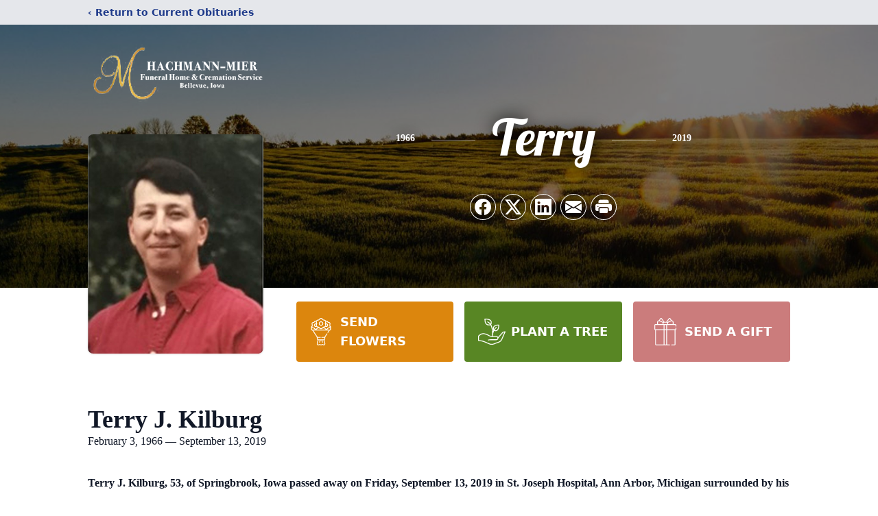

--- FILE ---
content_type: text/html; charset=utf-8
request_url: https://www.google.com/recaptcha/enterprise/anchor?ar=1&k=6LeNyDwmAAAAADf3TNxwE9YcuGy9cqHpEuKuMUXh&co=aHR0cHM6Ly93d3cuaGFjaG1hbm5mdW5lcmFsaG9tZS5jb206NDQz&hl=en&type=image&v=N67nZn4AqZkNcbeMu4prBgzg&theme=light&size=invisible&badge=bottomright&anchor-ms=20000&execute-ms=30000&cb=6z7jp5ofi76y
body_size: 48516
content:
<!DOCTYPE HTML><html dir="ltr" lang="en"><head><meta http-equiv="Content-Type" content="text/html; charset=UTF-8">
<meta http-equiv="X-UA-Compatible" content="IE=edge">
<title>reCAPTCHA</title>
<style type="text/css">
/* cyrillic-ext */
@font-face {
  font-family: 'Roboto';
  font-style: normal;
  font-weight: 400;
  font-stretch: 100%;
  src: url(//fonts.gstatic.com/s/roboto/v48/KFO7CnqEu92Fr1ME7kSn66aGLdTylUAMa3GUBHMdazTgWw.woff2) format('woff2');
  unicode-range: U+0460-052F, U+1C80-1C8A, U+20B4, U+2DE0-2DFF, U+A640-A69F, U+FE2E-FE2F;
}
/* cyrillic */
@font-face {
  font-family: 'Roboto';
  font-style: normal;
  font-weight: 400;
  font-stretch: 100%;
  src: url(//fonts.gstatic.com/s/roboto/v48/KFO7CnqEu92Fr1ME7kSn66aGLdTylUAMa3iUBHMdazTgWw.woff2) format('woff2');
  unicode-range: U+0301, U+0400-045F, U+0490-0491, U+04B0-04B1, U+2116;
}
/* greek-ext */
@font-face {
  font-family: 'Roboto';
  font-style: normal;
  font-weight: 400;
  font-stretch: 100%;
  src: url(//fonts.gstatic.com/s/roboto/v48/KFO7CnqEu92Fr1ME7kSn66aGLdTylUAMa3CUBHMdazTgWw.woff2) format('woff2');
  unicode-range: U+1F00-1FFF;
}
/* greek */
@font-face {
  font-family: 'Roboto';
  font-style: normal;
  font-weight: 400;
  font-stretch: 100%;
  src: url(//fonts.gstatic.com/s/roboto/v48/KFO7CnqEu92Fr1ME7kSn66aGLdTylUAMa3-UBHMdazTgWw.woff2) format('woff2');
  unicode-range: U+0370-0377, U+037A-037F, U+0384-038A, U+038C, U+038E-03A1, U+03A3-03FF;
}
/* math */
@font-face {
  font-family: 'Roboto';
  font-style: normal;
  font-weight: 400;
  font-stretch: 100%;
  src: url(//fonts.gstatic.com/s/roboto/v48/KFO7CnqEu92Fr1ME7kSn66aGLdTylUAMawCUBHMdazTgWw.woff2) format('woff2');
  unicode-range: U+0302-0303, U+0305, U+0307-0308, U+0310, U+0312, U+0315, U+031A, U+0326-0327, U+032C, U+032F-0330, U+0332-0333, U+0338, U+033A, U+0346, U+034D, U+0391-03A1, U+03A3-03A9, U+03B1-03C9, U+03D1, U+03D5-03D6, U+03F0-03F1, U+03F4-03F5, U+2016-2017, U+2034-2038, U+203C, U+2040, U+2043, U+2047, U+2050, U+2057, U+205F, U+2070-2071, U+2074-208E, U+2090-209C, U+20D0-20DC, U+20E1, U+20E5-20EF, U+2100-2112, U+2114-2115, U+2117-2121, U+2123-214F, U+2190, U+2192, U+2194-21AE, U+21B0-21E5, U+21F1-21F2, U+21F4-2211, U+2213-2214, U+2216-22FF, U+2308-230B, U+2310, U+2319, U+231C-2321, U+2336-237A, U+237C, U+2395, U+239B-23B7, U+23D0, U+23DC-23E1, U+2474-2475, U+25AF, U+25B3, U+25B7, U+25BD, U+25C1, U+25CA, U+25CC, U+25FB, U+266D-266F, U+27C0-27FF, U+2900-2AFF, U+2B0E-2B11, U+2B30-2B4C, U+2BFE, U+3030, U+FF5B, U+FF5D, U+1D400-1D7FF, U+1EE00-1EEFF;
}
/* symbols */
@font-face {
  font-family: 'Roboto';
  font-style: normal;
  font-weight: 400;
  font-stretch: 100%;
  src: url(//fonts.gstatic.com/s/roboto/v48/KFO7CnqEu92Fr1ME7kSn66aGLdTylUAMaxKUBHMdazTgWw.woff2) format('woff2');
  unicode-range: U+0001-000C, U+000E-001F, U+007F-009F, U+20DD-20E0, U+20E2-20E4, U+2150-218F, U+2190, U+2192, U+2194-2199, U+21AF, U+21E6-21F0, U+21F3, U+2218-2219, U+2299, U+22C4-22C6, U+2300-243F, U+2440-244A, U+2460-24FF, U+25A0-27BF, U+2800-28FF, U+2921-2922, U+2981, U+29BF, U+29EB, U+2B00-2BFF, U+4DC0-4DFF, U+FFF9-FFFB, U+10140-1018E, U+10190-1019C, U+101A0, U+101D0-101FD, U+102E0-102FB, U+10E60-10E7E, U+1D2C0-1D2D3, U+1D2E0-1D37F, U+1F000-1F0FF, U+1F100-1F1AD, U+1F1E6-1F1FF, U+1F30D-1F30F, U+1F315, U+1F31C, U+1F31E, U+1F320-1F32C, U+1F336, U+1F378, U+1F37D, U+1F382, U+1F393-1F39F, U+1F3A7-1F3A8, U+1F3AC-1F3AF, U+1F3C2, U+1F3C4-1F3C6, U+1F3CA-1F3CE, U+1F3D4-1F3E0, U+1F3ED, U+1F3F1-1F3F3, U+1F3F5-1F3F7, U+1F408, U+1F415, U+1F41F, U+1F426, U+1F43F, U+1F441-1F442, U+1F444, U+1F446-1F449, U+1F44C-1F44E, U+1F453, U+1F46A, U+1F47D, U+1F4A3, U+1F4B0, U+1F4B3, U+1F4B9, U+1F4BB, U+1F4BF, U+1F4C8-1F4CB, U+1F4D6, U+1F4DA, U+1F4DF, U+1F4E3-1F4E6, U+1F4EA-1F4ED, U+1F4F7, U+1F4F9-1F4FB, U+1F4FD-1F4FE, U+1F503, U+1F507-1F50B, U+1F50D, U+1F512-1F513, U+1F53E-1F54A, U+1F54F-1F5FA, U+1F610, U+1F650-1F67F, U+1F687, U+1F68D, U+1F691, U+1F694, U+1F698, U+1F6AD, U+1F6B2, U+1F6B9-1F6BA, U+1F6BC, U+1F6C6-1F6CF, U+1F6D3-1F6D7, U+1F6E0-1F6EA, U+1F6F0-1F6F3, U+1F6F7-1F6FC, U+1F700-1F7FF, U+1F800-1F80B, U+1F810-1F847, U+1F850-1F859, U+1F860-1F887, U+1F890-1F8AD, U+1F8B0-1F8BB, U+1F8C0-1F8C1, U+1F900-1F90B, U+1F93B, U+1F946, U+1F984, U+1F996, U+1F9E9, U+1FA00-1FA6F, U+1FA70-1FA7C, U+1FA80-1FA89, U+1FA8F-1FAC6, U+1FACE-1FADC, U+1FADF-1FAE9, U+1FAF0-1FAF8, U+1FB00-1FBFF;
}
/* vietnamese */
@font-face {
  font-family: 'Roboto';
  font-style: normal;
  font-weight: 400;
  font-stretch: 100%;
  src: url(//fonts.gstatic.com/s/roboto/v48/KFO7CnqEu92Fr1ME7kSn66aGLdTylUAMa3OUBHMdazTgWw.woff2) format('woff2');
  unicode-range: U+0102-0103, U+0110-0111, U+0128-0129, U+0168-0169, U+01A0-01A1, U+01AF-01B0, U+0300-0301, U+0303-0304, U+0308-0309, U+0323, U+0329, U+1EA0-1EF9, U+20AB;
}
/* latin-ext */
@font-face {
  font-family: 'Roboto';
  font-style: normal;
  font-weight: 400;
  font-stretch: 100%;
  src: url(//fonts.gstatic.com/s/roboto/v48/KFO7CnqEu92Fr1ME7kSn66aGLdTylUAMa3KUBHMdazTgWw.woff2) format('woff2');
  unicode-range: U+0100-02BA, U+02BD-02C5, U+02C7-02CC, U+02CE-02D7, U+02DD-02FF, U+0304, U+0308, U+0329, U+1D00-1DBF, U+1E00-1E9F, U+1EF2-1EFF, U+2020, U+20A0-20AB, U+20AD-20C0, U+2113, U+2C60-2C7F, U+A720-A7FF;
}
/* latin */
@font-face {
  font-family: 'Roboto';
  font-style: normal;
  font-weight: 400;
  font-stretch: 100%;
  src: url(//fonts.gstatic.com/s/roboto/v48/KFO7CnqEu92Fr1ME7kSn66aGLdTylUAMa3yUBHMdazQ.woff2) format('woff2');
  unicode-range: U+0000-00FF, U+0131, U+0152-0153, U+02BB-02BC, U+02C6, U+02DA, U+02DC, U+0304, U+0308, U+0329, U+2000-206F, U+20AC, U+2122, U+2191, U+2193, U+2212, U+2215, U+FEFF, U+FFFD;
}
/* cyrillic-ext */
@font-face {
  font-family: 'Roboto';
  font-style: normal;
  font-weight: 500;
  font-stretch: 100%;
  src: url(//fonts.gstatic.com/s/roboto/v48/KFO7CnqEu92Fr1ME7kSn66aGLdTylUAMa3GUBHMdazTgWw.woff2) format('woff2');
  unicode-range: U+0460-052F, U+1C80-1C8A, U+20B4, U+2DE0-2DFF, U+A640-A69F, U+FE2E-FE2F;
}
/* cyrillic */
@font-face {
  font-family: 'Roboto';
  font-style: normal;
  font-weight: 500;
  font-stretch: 100%;
  src: url(//fonts.gstatic.com/s/roboto/v48/KFO7CnqEu92Fr1ME7kSn66aGLdTylUAMa3iUBHMdazTgWw.woff2) format('woff2');
  unicode-range: U+0301, U+0400-045F, U+0490-0491, U+04B0-04B1, U+2116;
}
/* greek-ext */
@font-face {
  font-family: 'Roboto';
  font-style: normal;
  font-weight: 500;
  font-stretch: 100%;
  src: url(//fonts.gstatic.com/s/roboto/v48/KFO7CnqEu92Fr1ME7kSn66aGLdTylUAMa3CUBHMdazTgWw.woff2) format('woff2');
  unicode-range: U+1F00-1FFF;
}
/* greek */
@font-face {
  font-family: 'Roboto';
  font-style: normal;
  font-weight: 500;
  font-stretch: 100%;
  src: url(//fonts.gstatic.com/s/roboto/v48/KFO7CnqEu92Fr1ME7kSn66aGLdTylUAMa3-UBHMdazTgWw.woff2) format('woff2');
  unicode-range: U+0370-0377, U+037A-037F, U+0384-038A, U+038C, U+038E-03A1, U+03A3-03FF;
}
/* math */
@font-face {
  font-family: 'Roboto';
  font-style: normal;
  font-weight: 500;
  font-stretch: 100%;
  src: url(//fonts.gstatic.com/s/roboto/v48/KFO7CnqEu92Fr1ME7kSn66aGLdTylUAMawCUBHMdazTgWw.woff2) format('woff2');
  unicode-range: U+0302-0303, U+0305, U+0307-0308, U+0310, U+0312, U+0315, U+031A, U+0326-0327, U+032C, U+032F-0330, U+0332-0333, U+0338, U+033A, U+0346, U+034D, U+0391-03A1, U+03A3-03A9, U+03B1-03C9, U+03D1, U+03D5-03D6, U+03F0-03F1, U+03F4-03F5, U+2016-2017, U+2034-2038, U+203C, U+2040, U+2043, U+2047, U+2050, U+2057, U+205F, U+2070-2071, U+2074-208E, U+2090-209C, U+20D0-20DC, U+20E1, U+20E5-20EF, U+2100-2112, U+2114-2115, U+2117-2121, U+2123-214F, U+2190, U+2192, U+2194-21AE, U+21B0-21E5, U+21F1-21F2, U+21F4-2211, U+2213-2214, U+2216-22FF, U+2308-230B, U+2310, U+2319, U+231C-2321, U+2336-237A, U+237C, U+2395, U+239B-23B7, U+23D0, U+23DC-23E1, U+2474-2475, U+25AF, U+25B3, U+25B7, U+25BD, U+25C1, U+25CA, U+25CC, U+25FB, U+266D-266F, U+27C0-27FF, U+2900-2AFF, U+2B0E-2B11, U+2B30-2B4C, U+2BFE, U+3030, U+FF5B, U+FF5D, U+1D400-1D7FF, U+1EE00-1EEFF;
}
/* symbols */
@font-face {
  font-family: 'Roboto';
  font-style: normal;
  font-weight: 500;
  font-stretch: 100%;
  src: url(//fonts.gstatic.com/s/roboto/v48/KFO7CnqEu92Fr1ME7kSn66aGLdTylUAMaxKUBHMdazTgWw.woff2) format('woff2');
  unicode-range: U+0001-000C, U+000E-001F, U+007F-009F, U+20DD-20E0, U+20E2-20E4, U+2150-218F, U+2190, U+2192, U+2194-2199, U+21AF, U+21E6-21F0, U+21F3, U+2218-2219, U+2299, U+22C4-22C6, U+2300-243F, U+2440-244A, U+2460-24FF, U+25A0-27BF, U+2800-28FF, U+2921-2922, U+2981, U+29BF, U+29EB, U+2B00-2BFF, U+4DC0-4DFF, U+FFF9-FFFB, U+10140-1018E, U+10190-1019C, U+101A0, U+101D0-101FD, U+102E0-102FB, U+10E60-10E7E, U+1D2C0-1D2D3, U+1D2E0-1D37F, U+1F000-1F0FF, U+1F100-1F1AD, U+1F1E6-1F1FF, U+1F30D-1F30F, U+1F315, U+1F31C, U+1F31E, U+1F320-1F32C, U+1F336, U+1F378, U+1F37D, U+1F382, U+1F393-1F39F, U+1F3A7-1F3A8, U+1F3AC-1F3AF, U+1F3C2, U+1F3C4-1F3C6, U+1F3CA-1F3CE, U+1F3D4-1F3E0, U+1F3ED, U+1F3F1-1F3F3, U+1F3F5-1F3F7, U+1F408, U+1F415, U+1F41F, U+1F426, U+1F43F, U+1F441-1F442, U+1F444, U+1F446-1F449, U+1F44C-1F44E, U+1F453, U+1F46A, U+1F47D, U+1F4A3, U+1F4B0, U+1F4B3, U+1F4B9, U+1F4BB, U+1F4BF, U+1F4C8-1F4CB, U+1F4D6, U+1F4DA, U+1F4DF, U+1F4E3-1F4E6, U+1F4EA-1F4ED, U+1F4F7, U+1F4F9-1F4FB, U+1F4FD-1F4FE, U+1F503, U+1F507-1F50B, U+1F50D, U+1F512-1F513, U+1F53E-1F54A, U+1F54F-1F5FA, U+1F610, U+1F650-1F67F, U+1F687, U+1F68D, U+1F691, U+1F694, U+1F698, U+1F6AD, U+1F6B2, U+1F6B9-1F6BA, U+1F6BC, U+1F6C6-1F6CF, U+1F6D3-1F6D7, U+1F6E0-1F6EA, U+1F6F0-1F6F3, U+1F6F7-1F6FC, U+1F700-1F7FF, U+1F800-1F80B, U+1F810-1F847, U+1F850-1F859, U+1F860-1F887, U+1F890-1F8AD, U+1F8B0-1F8BB, U+1F8C0-1F8C1, U+1F900-1F90B, U+1F93B, U+1F946, U+1F984, U+1F996, U+1F9E9, U+1FA00-1FA6F, U+1FA70-1FA7C, U+1FA80-1FA89, U+1FA8F-1FAC6, U+1FACE-1FADC, U+1FADF-1FAE9, U+1FAF0-1FAF8, U+1FB00-1FBFF;
}
/* vietnamese */
@font-face {
  font-family: 'Roboto';
  font-style: normal;
  font-weight: 500;
  font-stretch: 100%;
  src: url(//fonts.gstatic.com/s/roboto/v48/KFO7CnqEu92Fr1ME7kSn66aGLdTylUAMa3OUBHMdazTgWw.woff2) format('woff2');
  unicode-range: U+0102-0103, U+0110-0111, U+0128-0129, U+0168-0169, U+01A0-01A1, U+01AF-01B0, U+0300-0301, U+0303-0304, U+0308-0309, U+0323, U+0329, U+1EA0-1EF9, U+20AB;
}
/* latin-ext */
@font-face {
  font-family: 'Roboto';
  font-style: normal;
  font-weight: 500;
  font-stretch: 100%;
  src: url(//fonts.gstatic.com/s/roboto/v48/KFO7CnqEu92Fr1ME7kSn66aGLdTylUAMa3KUBHMdazTgWw.woff2) format('woff2');
  unicode-range: U+0100-02BA, U+02BD-02C5, U+02C7-02CC, U+02CE-02D7, U+02DD-02FF, U+0304, U+0308, U+0329, U+1D00-1DBF, U+1E00-1E9F, U+1EF2-1EFF, U+2020, U+20A0-20AB, U+20AD-20C0, U+2113, U+2C60-2C7F, U+A720-A7FF;
}
/* latin */
@font-face {
  font-family: 'Roboto';
  font-style: normal;
  font-weight: 500;
  font-stretch: 100%;
  src: url(//fonts.gstatic.com/s/roboto/v48/KFO7CnqEu92Fr1ME7kSn66aGLdTylUAMa3yUBHMdazQ.woff2) format('woff2');
  unicode-range: U+0000-00FF, U+0131, U+0152-0153, U+02BB-02BC, U+02C6, U+02DA, U+02DC, U+0304, U+0308, U+0329, U+2000-206F, U+20AC, U+2122, U+2191, U+2193, U+2212, U+2215, U+FEFF, U+FFFD;
}
/* cyrillic-ext */
@font-face {
  font-family: 'Roboto';
  font-style: normal;
  font-weight: 900;
  font-stretch: 100%;
  src: url(//fonts.gstatic.com/s/roboto/v48/KFO7CnqEu92Fr1ME7kSn66aGLdTylUAMa3GUBHMdazTgWw.woff2) format('woff2');
  unicode-range: U+0460-052F, U+1C80-1C8A, U+20B4, U+2DE0-2DFF, U+A640-A69F, U+FE2E-FE2F;
}
/* cyrillic */
@font-face {
  font-family: 'Roboto';
  font-style: normal;
  font-weight: 900;
  font-stretch: 100%;
  src: url(//fonts.gstatic.com/s/roboto/v48/KFO7CnqEu92Fr1ME7kSn66aGLdTylUAMa3iUBHMdazTgWw.woff2) format('woff2');
  unicode-range: U+0301, U+0400-045F, U+0490-0491, U+04B0-04B1, U+2116;
}
/* greek-ext */
@font-face {
  font-family: 'Roboto';
  font-style: normal;
  font-weight: 900;
  font-stretch: 100%;
  src: url(//fonts.gstatic.com/s/roboto/v48/KFO7CnqEu92Fr1ME7kSn66aGLdTylUAMa3CUBHMdazTgWw.woff2) format('woff2');
  unicode-range: U+1F00-1FFF;
}
/* greek */
@font-face {
  font-family: 'Roboto';
  font-style: normal;
  font-weight: 900;
  font-stretch: 100%;
  src: url(//fonts.gstatic.com/s/roboto/v48/KFO7CnqEu92Fr1ME7kSn66aGLdTylUAMa3-UBHMdazTgWw.woff2) format('woff2');
  unicode-range: U+0370-0377, U+037A-037F, U+0384-038A, U+038C, U+038E-03A1, U+03A3-03FF;
}
/* math */
@font-face {
  font-family: 'Roboto';
  font-style: normal;
  font-weight: 900;
  font-stretch: 100%;
  src: url(//fonts.gstatic.com/s/roboto/v48/KFO7CnqEu92Fr1ME7kSn66aGLdTylUAMawCUBHMdazTgWw.woff2) format('woff2');
  unicode-range: U+0302-0303, U+0305, U+0307-0308, U+0310, U+0312, U+0315, U+031A, U+0326-0327, U+032C, U+032F-0330, U+0332-0333, U+0338, U+033A, U+0346, U+034D, U+0391-03A1, U+03A3-03A9, U+03B1-03C9, U+03D1, U+03D5-03D6, U+03F0-03F1, U+03F4-03F5, U+2016-2017, U+2034-2038, U+203C, U+2040, U+2043, U+2047, U+2050, U+2057, U+205F, U+2070-2071, U+2074-208E, U+2090-209C, U+20D0-20DC, U+20E1, U+20E5-20EF, U+2100-2112, U+2114-2115, U+2117-2121, U+2123-214F, U+2190, U+2192, U+2194-21AE, U+21B0-21E5, U+21F1-21F2, U+21F4-2211, U+2213-2214, U+2216-22FF, U+2308-230B, U+2310, U+2319, U+231C-2321, U+2336-237A, U+237C, U+2395, U+239B-23B7, U+23D0, U+23DC-23E1, U+2474-2475, U+25AF, U+25B3, U+25B7, U+25BD, U+25C1, U+25CA, U+25CC, U+25FB, U+266D-266F, U+27C0-27FF, U+2900-2AFF, U+2B0E-2B11, U+2B30-2B4C, U+2BFE, U+3030, U+FF5B, U+FF5D, U+1D400-1D7FF, U+1EE00-1EEFF;
}
/* symbols */
@font-face {
  font-family: 'Roboto';
  font-style: normal;
  font-weight: 900;
  font-stretch: 100%;
  src: url(//fonts.gstatic.com/s/roboto/v48/KFO7CnqEu92Fr1ME7kSn66aGLdTylUAMaxKUBHMdazTgWw.woff2) format('woff2');
  unicode-range: U+0001-000C, U+000E-001F, U+007F-009F, U+20DD-20E0, U+20E2-20E4, U+2150-218F, U+2190, U+2192, U+2194-2199, U+21AF, U+21E6-21F0, U+21F3, U+2218-2219, U+2299, U+22C4-22C6, U+2300-243F, U+2440-244A, U+2460-24FF, U+25A0-27BF, U+2800-28FF, U+2921-2922, U+2981, U+29BF, U+29EB, U+2B00-2BFF, U+4DC0-4DFF, U+FFF9-FFFB, U+10140-1018E, U+10190-1019C, U+101A0, U+101D0-101FD, U+102E0-102FB, U+10E60-10E7E, U+1D2C0-1D2D3, U+1D2E0-1D37F, U+1F000-1F0FF, U+1F100-1F1AD, U+1F1E6-1F1FF, U+1F30D-1F30F, U+1F315, U+1F31C, U+1F31E, U+1F320-1F32C, U+1F336, U+1F378, U+1F37D, U+1F382, U+1F393-1F39F, U+1F3A7-1F3A8, U+1F3AC-1F3AF, U+1F3C2, U+1F3C4-1F3C6, U+1F3CA-1F3CE, U+1F3D4-1F3E0, U+1F3ED, U+1F3F1-1F3F3, U+1F3F5-1F3F7, U+1F408, U+1F415, U+1F41F, U+1F426, U+1F43F, U+1F441-1F442, U+1F444, U+1F446-1F449, U+1F44C-1F44E, U+1F453, U+1F46A, U+1F47D, U+1F4A3, U+1F4B0, U+1F4B3, U+1F4B9, U+1F4BB, U+1F4BF, U+1F4C8-1F4CB, U+1F4D6, U+1F4DA, U+1F4DF, U+1F4E3-1F4E6, U+1F4EA-1F4ED, U+1F4F7, U+1F4F9-1F4FB, U+1F4FD-1F4FE, U+1F503, U+1F507-1F50B, U+1F50D, U+1F512-1F513, U+1F53E-1F54A, U+1F54F-1F5FA, U+1F610, U+1F650-1F67F, U+1F687, U+1F68D, U+1F691, U+1F694, U+1F698, U+1F6AD, U+1F6B2, U+1F6B9-1F6BA, U+1F6BC, U+1F6C6-1F6CF, U+1F6D3-1F6D7, U+1F6E0-1F6EA, U+1F6F0-1F6F3, U+1F6F7-1F6FC, U+1F700-1F7FF, U+1F800-1F80B, U+1F810-1F847, U+1F850-1F859, U+1F860-1F887, U+1F890-1F8AD, U+1F8B0-1F8BB, U+1F8C0-1F8C1, U+1F900-1F90B, U+1F93B, U+1F946, U+1F984, U+1F996, U+1F9E9, U+1FA00-1FA6F, U+1FA70-1FA7C, U+1FA80-1FA89, U+1FA8F-1FAC6, U+1FACE-1FADC, U+1FADF-1FAE9, U+1FAF0-1FAF8, U+1FB00-1FBFF;
}
/* vietnamese */
@font-face {
  font-family: 'Roboto';
  font-style: normal;
  font-weight: 900;
  font-stretch: 100%;
  src: url(//fonts.gstatic.com/s/roboto/v48/KFO7CnqEu92Fr1ME7kSn66aGLdTylUAMa3OUBHMdazTgWw.woff2) format('woff2');
  unicode-range: U+0102-0103, U+0110-0111, U+0128-0129, U+0168-0169, U+01A0-01A1, U+01AF-01B0, U+0300-0301, U+0303-0304, U+0308-0309, U+0323, U+0329, U+1EA0-1EF9, U+20AB;
}
/* latin-ext */
@font-face {
  font-family: 'Roboto';
  font-style: normal;
  font-weight: 900;
  font-stretch: 100%;
  src: url(//fonts.gstatic.com/s/roboto/v48/KFO7CnqEu92Fr1ME7kSn66aGLdTylUAMa3KUBHMdazTgWw.woff2) format('woff2');
  unicode-range: U+0100-02BA, U+02BD-02C5, U+02C7-02CC, U+02CE-02D7, U+02DD-02FF, U+0304, U+0308, U+0329, U+1D00-1DBF, U+1E00-1E9F, U+1EF2-1EFF, U+2020, U+20A0-20AB, U+20AD-20C0, U+2113, U+2C60-2C7F, U+A720-A7FF;
}
/* latin */
@font-face {
  font-family: 'Roboto';
  font-style: normal;
  font-weight: 900;
  font-stretch: 100%;
  src: url(//fonts.gstatic.com/s/roboto/v48/KFO7CnqEu92Fr1ME7kSn66aGLdTylUAMa3yUBHMdazQ.woff2) format('woff2');
  unicode-range: U+0000-00FF, U+0131, U+0152-0153, U+02BB-02BC, U+02C6, U+02DA, U+02DC, U+0304, U+0308, U+0329, U+2000-206F, U+20AC, U+2122, U+2191, U+2193, U+2212, U+2215, U+FEFF, U+FFFD;
}

</style>
<link rel="stylesheet" type="text/css" href="https://www.gstatic.com/recaptcha/releases/N67nZn4AqZkNcbeMu4prBgzg/styles__ltr.css">
<script nonce="AeWsid7e7gmMlGK8Yfvbmg" type="text/javascript">window['__recaptcha_api'] = 'https://www.google.com/recaptcha/enterprise/';</script>
<script type="text/javascript" src="https://www.gstatic.com/recaptcha/releases/N67nZn4AqZkNcbeMu4prBgzg/recaptcha__en.js" nonce="AeWsid7e7gmMlGK8Yfvbmg">
      
    </script></head>
<body><div id="rc-anchor-alert" class="rc-anchor-alert"></div>
<input type="hidden" id="recaptcha-token" value="[base64]">
<script type="text/javascript" nonce="AeWsid7e7gmMlGK8Yfvbmg">
      recaptcha.anchor.Main.init("[\x22ainput\x22,[\x22bgdata\x22,\x22\x22,\[base64]/[base64]/[base64]/bmV3IHJbeF0oY1swXSk6RT09Mj9uZXcgclt4XShjWzBdLGNbMV0pOkU9PTM/bmV3IHJbeF0oY1swXSxjWzFdLGNbMl0pOkU9PTQ/[base64]/[base64]/[base64]/[base64]/[base64]/[base64]/[base64]/[base64]\x22,\[base64]\\u003d\x22,\x22bsKSw6bCtAVJFVHDqR4swqA0w5LDq8OjVQ5hwrzCoVlxw6jCo8OgD8OlTMKVRApIw4rDkzrCsXPConFMc8Kqw6BlQzEbwrt4fibCqh0KesKrwrzCrxFUw53CgDfCucOtwqjDiA7DrcK3MMK0w7XCoyPDqcOUwozCnHzCrz9Qwq4/wocaBn/[base64]/[base64]/w5Mnwo7CusKJC3wjwrZSTTFrwr9kLsOewpdSTsOKwoXCplN2wpXDicO7w6kxSCN9N8O2fStrwpBuKsKEw7fCh8KWw4AewqrDmWNmwoVOwpVtbQoIHMOyFk/DqSzCgsOHw6sPw4Fjw6hlYnpaCMKlLiXCqMK5Z8OUJ11dZh/DjnVpwr3DkVNRPMKVw5BZwpRTw40Dwqdad0tyHcO1esO3w5hwwpdtw6rDpcKbOsKNwod5EAgAdMKBwr1zNiYmZBIpwozDicOjK8KsNcOIKizChx7Cu8OeDcK1J11xw4bDnMOuS8OPwpotPcK9CXDCuMO9w6fClWnChjZFw6/CtsOQw68qbFN2PcKwMwnCnCbCmkURwp7Dp8O3w5jDjgbDpyBQHAVHe8K1wqstPMO7w71Rwq9TKcKPwq/DmMOvw5o/w4/CgQpyIgvCpcOuw7hBXcKew4DDhMKDw4HCsgo/[base64]/Do2hBaX5TwqvDmsKWwrfClAvDv3/DgQbCjn7CrU/DiX0XwrgWQm7DtcKCw7TCs8KWwq1UKWLCuMKyw6nDl39LDMKGw4vClD9ewrxAJ1YLwqgcCkPDqFsXw5AiIkhNwpjDh39uw61aCMKHQyzDlUvCt8Orw5PDvcKtTMKXwrQQwrHCp8KlwqxOL8OUw6PCicKhLcKGTSvDpsOgOS3DsmREN8KrwrfClcOyecKTcMKhwrrCmU/DgT/DgCHCjB3Cs8OXKAQNwpRRw6DDusKzIkfDkknCpRMGw5/CmMK7HsK9wrk5w5NzwrDCq8OkB8OUJ3PCnMK2w7vDtSPCoUfDmcKiw6NeHsOmU0MGcsKMHsKoNcKYAGILGsKTwrAMOHPCkMKLZsK1w6czwockX2tRw6ptwq/DuMKgWsKKwoZLw5nDh8KFw5fDu0oGW8K2wrTDkVPCmsKaw6c+wpRAwo/Ck8OJw4HDiTdgwrJQwppKw6HCgz/DnGBqQ39BSMKDw74PGsK5wq/[base64]/[base64]/[base64]/DpX/DuMKbw4whw7ogwpILwqQYE3TCqsORH8KaOcOHKMKFaMKcwpcWw6dNdxAjQWAnw7LDtW3DtFJDwpfCpcOefAMsHzDDkcK+MS9WHcKTLyHCqcKtFSoGwrxlwpHCmsOfQGnCgCnDg8K+wqnCn8KEAwTCkgnDtG/CgcKnK1zDiz5dIAnCkzQ5w6HDncOBcjjDjjolw73Cj8Knw63ClcKbYXxIWlMWGMKKw6BwZMOsPUoiw48Pw6bDkQLDjcOXw7Qhc2xBw5x+w4tGw5zDpBfCssKnw6U/[base64]/CiwsLwrZOw4BIS8KMLEkwbsKfw7bCk8OPw7/CiXt7w4ofH8KCIsONFFvCuVZHwq5LLGrCqyPCnMO1w5zCjVptRGbDnDJmccOSwr5SADlhZ05ORmtSMHPCj3vCiMKpVgvDpSTDujLCky7DuUjDgxTDpRbDrsOqB8KbIBXDh8OqSREFIxtbYgDCmmdtWg1ScMKnw5bDpMOHYcO3Z8OSHsK/YTglVF1Qw5TCkcOCBGJdwo/Dpl/DvMK9w7/[base64]/[base64]/MsKCSA5vLcK9w6TClChzesKtSsKPYcO0CB7CtHfDu8Ocw5/Cj8KKwoDDrsOMdMKswrwPbMK0w6sLwpXCogk3wpBEw5zDjy7DrBZrN8OxDcOsfy9wwpEqZ8KcNMOJTwJ5ImPDpA/DqkvCnlXDk8O7asKSwrnCvwpgwq8VR8KuLTTCvsKKw7ABZF8ww7hEw45acsKpwpMKJDLDkRAmw58ywqISCWoNw5zClsOHQX7DqHrCtMKyIMKdT8KFJRBmccKhwpDCrMKowptxSsKew6xWAzYeTz7Dm8KUwq5Ywq8uAsKGw5EaBWlqIkPDhQZxw5/[base64]/w6TChsOYcUTCkcOfw6vDjFwnwo50wrzCjMK+NsKOBcOZMitvwqt0cMOsEXIqwp/[base64]/w5wEw7PCu8OeAcOAQ8OoOMOVTHlCB1DCkiLDnMKINwlBw6wNw6TDi0MhCAzCqEZ0dcOtF8OXw6/DusOBwqvCoifCpVTDtgx4w4PCuXDDsMO9wo7DhhnDm8KLwp9Gw5Vaw48kw6AYGSvCqBnDkXUXwoTCgQZ+KcOYwqccwrJkMMKpw4nCvsOkIsK7wpbDqDPClSrCrDfDmMK7dBYuwqEsfnwaw6HDr3UeACTCncKGTcKWOk7DpcKAR8OqD8KmRQbDt3/Cs8KgYUk1PcOyfcKvwp/DiU3DhVEcwrLDt8O5fMOew5LCgkHDhMOOw6bDpsKNIcO0wonDpBlKw7JaLMKvwpXDhHVwbV/[base64]/CpMK3wpU9w4Bnwr7CqsK9w4XDmDJadD9Aw7F2EWwdRzLCocKSwphvV0tFelQxw6fDj2vCsm7ChSnDoifCsMKxRB5Ww5DDjlgHw7fDkcOGVGnDuMOJccKCwoNLQ8K+w4hxNQLDhCHDii3Dml8Ewqs7w5V4RMKjw7xMwolhM0Z6w4HChmrDigRswr9/JRDDhsKJNytawrUCf8KJSsOOw5nCqsKIdUs/wpM5wpp7AcOHwpwgIMKgw4VMNcKQwpJeO8OTwoIjJsKaCMOCAsKaFMOUfMONPyvCosKTw6FIwrfDlzLChH/[base64]/KMKQV8OER8Opw78FwqgJMinDuWkuw51cCF/Du8OowppbZ8Ozwogfa1ZvwoYRw7I6TMOUTz3DqkgCUsOnChQXQMKswphDw4fChsO2Ci/DlyzDjxXCscOLFinCo8O6w4XDkH7CisOtwrHDvTtow4zCisOWYgJ+wpoPw7lFLS/Do0B7YcODwp5Mwq7DszNFw5VbUcOjZcKHwpfCicKXw6/CkVkiw7JpwoTCj8OswprDtG7DhsOFGcKFwqPCvQISI0c4SlTCj8K7wrc2w6UBw7RmOsOHBsO1wrvDhAPDiFtUw6sISE/DtMOXwqBsXFV8JMK6wo0bQ8OoE1ZBw7BHw51aBCXCnMOiw6bCrMKgESFew7PDn8KEwoHDqTrDmG3Dh1/Dr8OOw6h8w4ohw7PDnTrCmi4twpAyLADDkcKqITDDr8KzFSPCrMKXdcKCB0/[base64]/CvsOBw6nCpsK4UcKVwpjDr8KkwoHCtF1/w5wkLMOhw7Znw7FFw7bDl8KiNkfCpQnCmzYLw4csK8O1w4jDksKiXsK4wo7CvsKNwq1HMiXCk8Kkw5HCncKOel/CugBrwpjCpHA7wo7CgyzCmmd3JmlBdcO4BXRsd2fDpV3CkcO5wo/CisOYOxXClFDCnhAAUybCpsOPw7cfw78Bwq9RwoQtaiDCplPDvMOxAMObCMKzSwJ6wqrCqFxUw4jCsnvDvcOzYcK+fVjDkMOfwrbDiMK6w5QBw4fCl8OPwr/[base64]/CmMOuCXsVwqXCmyVMB8OhPgTDqU8QfxfDnsOecELDssKcw4gKw7/DvcKJCMOvJX7DjsOVCkpfAG4OWcOlHHMww5J5NsO6w5XCoW1PKEHCmAHCmDQGC8KrwroNTUoRTDrChMKsw746KsKqdcOUXh1iw6R9wp/[base64]/wq/DncKewqPCgFVeIMKbwoXCtFUZw7rDucOBIcOLw4rCu8O/QFZJw7bDkmAHwqrDl8OpWngWVcO7Tz/DosKDwoTDvQVAEMKyUl3DvcK5LloYRsKlYW11w7/Ch3YOw511MXPDicK8wonDvMOew77DusOtasOPw4jCuMKJEsOow7zDrsKIwqjDrkJJIsOFwo7Dn8KRw4ciIhcGbMOiw53DvzJKw4Ejw5DDtUF5woTDkUTCtMKjw5/Dt8OrwpvCscKtV8ODBcKHfMOFwrx5wot0w7Baw5PClMKZw6dyfcK0YWLCuznCgh/CqcKVwpXCrSrDosKJeGh4fgvDoGzDqsOpWMKge2XDpsOjAVN2RMOqbAXCrMK7DsKGw7J/RUolw5fDl8OrwoXDhA0Xwr7DiMKGaMKMH8OHBmbDv2N1RT/DiGzCiCvDgypQwpJIPcOqw6UKUsOsS8KRWcKjwphAeyrDm8KLwpNQJsOCw59Ew4zCp0tAw53DiWpkRUMAPwXCj8K8wrdMwqfDsMKOw75ywprDnBUmw7E2YMKbbcOxbcKIwrDCk8KdCgHDlUQUwp8qwpkXwoA8w7ZcKcKewonChiMMIcOLGibDmcKVKWHDmR1/ZWDDuDDDlWrDm8KywrszwoZ4NQ/[base64]/CmcKvwqkqPMOVwqx/wpUPwoUlccKIw6/[base64]/CqsOhwrETCcKjwosIw4PCrDIJCB4Xw5HDiyQpw73DkMKKCMKSw413JMOeL8Orw40Qw6HDocO6wpTCli7DiwfCsBrCmC7DhsOddVfCrMOMw4NpOGLDqDvCq17DoQ/[base64]/ClsO/VMKZXjkzw4J/b8OawqDCti7ClsKuw4PCv8OiLVzDjQLCksO1QsOZAAgRE3hPw5bDlcOZw6I0woBkw7hpwo5tOlV+GnUKwoLCmnBOCMORwr/DosKSeznDpcKOTlEgwqJlPcO3wr/DjsOkw4JIMWBVwqB1dcOzJzfDh8KDwq8Aw5DCgsO/W8KSKsONUcOWOMKZw7TDl8ORwoDDrHDCqMOzdcKUwr5/[base64]/CoCvDryVlwrDDo8KEdMK4BcKww6w5w4ZsRcOwIQQYw5YBIhbDrMKew594QsOowpTDox1aMMOWwpvDhsOpw4LDgmowXsK/M8KmwpphOQoewoAWwpzClMK7wpEhVSHCmyrDjMKCw69QwrVHwoXCsyBSHcOSYxtlw6nDpHzDmMObw6hhwoPCoMOSAkBiZcOdwqDDjsK5JMO7w5pkw4Iyw5JjOcKsw4XDhMOQwo7CtsK/[base64]/CusKsw7BGTsKAbsKlwrVYdMKpwpVEw6PCtcOMdcOTw7jDiMKXDC7DjDnDlcKSw4zCr8Kxd3NcOsOyesKhw7U/w447VlscK2l6wozChAjCoMKrQVbDgQvCkVRiSnPCpx1EXsOBacKEEj7Ch3/CusO7w7hRwqFQIUXCmcOuw5I3IifClgjCrSlhOsO2wobDkE9lwqTCnMOCJgMEw7/DrsKmQ1/ChjEDw79TKMK/SMOBwpHDgH/[base64]/wo57woXCqcKPOl4Pw5DCmMKgwqTCpsKPQ8KEwrYLLHo7w7Y3wowNEyhgw4ECL8KywqVIKCbDpB1eGnbDhcKtw5bDgcOgw6xQKAXCngPCqjHDuMOaNAnCsD3CvcKow7tnwqzClsKgRcKew68dPApcwqfDv8KAdjJRJ8OGXcODJFHCtcKFw4J/DsKhQRMLw5jCucOuacO1w5nDnWHCvkY0ZhghWHLDosKEwq/CkEcDbsODPcOPw5bDgMO6AcOUwqsMDsOPwpM7wqNHwp3DusKhBsKVw43Dj8K9KMO2w5/[base64]/DhMOQPnQjw4BgADlAJ8OjHsOBS8KNw69VwqshH00Ww4HDowxnwpRpw4PCiDwjwonCtMOXwq/[base64]/Du0Yjw4bDoMOdw4EsXMKBNXzDqcKKY10ow4bCugBuf8OmwqdHfsKYw7B7wpc3w6xBwrZjSMO8w7zDncOPw6nDvsK5CB7DtUDDimfCpzl3wrDCkSssSMKKw7tYfcK/QyE8X2JrV8O6wrLDq8Ohw5/ClMKgUsOrGm0mFMKjZXVPw4jDq8O6w7jCvcOUw5o8w7Z9CMOewpjDkAbDjloPw7F0wplPwr/CimABCWlSwoBcwrLCoMKbaWggXcOQw7gXOUZiwqlZw7sAGlY4wo/Cr1DDtkMhSMKTNgTCusOmEWhXGHzDhMOxwo3CqBMkcMOmw4fCqTxWLlfDoRDDhH88w4xYLMKZw4/Cs8KVAxEHw4zCqXjClRx+wrF/w5bCskA6ZR07wqDCjsOrGsKoKWTDkHLDlsO7woTDploYecKAcy/Dij7CmMKow7pNRTLCkMKSbhklCgrDhMOgwqdow4LDg8OSw6bCvcK1wo3DuyzCvWULHl9tw5jCvMOhJxjDrcOOw5ZIwrfDhcOPwo7Co8Ogw5jDosOuw6/[base64]/Dr8OATcK8EhjDsMKWwrd/eU7DpkTDpsK/aC5Mw6BIwroKw7cUw4DCp8OaOsOuw7HDksKtTg4Zw70nw7MxNsOTGn17w41PwqXChcKTZ1licsOVwr/CgcKawozDnzR6HsOiKsOcWUURDnzCq1Yfw6rDjsO+wr7CnMKww6fDt8KTw6oewr7DrTwswo4+NThVYcKDwpbDgC/ClljDshxDw5PDkcOiMW7CiBxJTQrCuHPCsWEAwqdSw5PDm8Kyw4DDsFjDkcKOw6/ClMKuw5hPasO/[base64]/w7gje8K0D8KAXcKWbWRpdsOZDF8qbxrCm3jDghdDFsOMwrHDnsOLw64JMXLDgVw+w7LDuxPCgHtYwqHDncK0PzrDg1bDtMO9MnTDrXHCtsO3I8ORS8Osw5zDpsKEwow8w7fCscOYKCrCrg3CgGbCjhJWw5rDh20qQG05AcOkT8KMw7bCpsKsJ8OGwqA4K8OFwr/DhsOVw47DncK5wqrCmD7CjBLCm0hvJlXDnzLCujjCosO9JMKYfFAEC1rCssOtHi3DhcObw7nDq8ObDWYVwrvDgR7CtcO/w7tNwoRpOMOOF8OnXcK4AgHDpG/ChMOCEhlpw4RNwoVRw4bDvH8DPWs9MsKow7ZtP3TDncK+ccKQIsK8woBsw5bDqw3CpEXCgCvDg8KDAsKHHldUGClMJcKeGMOcBMO8OzZBw4zCqWrDvMOXWsKAwq7CuMOswq1fYMKgwp/Cmw7Ct8KDwoHCjg9pwrtzw6vChsKVw7PCkEXDtzciwpPCjcKuw4NGwrHCtS5UwpDCs3YDGsK1LsOlw69Jw6t1w4zCv8KJLi16wq9aw5nCjz3Dll3DiRLDrkB/w69EQMKkaW/DvhI9QVwBGsKMw4PCmU1JwoXDs8K4w6LDmh8EPQQvwr/Dt3zDkgYSX14cWMOCwppHbMOIw7vCh1gMFsOmwo3CgcKaW8OfXsOBwqpUScOXXksOS8Kxw4vCucKTw7JHw5c1Gi7CnibDusKtw7vDrcOkHjtQV18sJWPDuE/CjBHDkidaworCgFrCuCbDgcKpw5MFw4Q5HHpfFMKBw7fDlT8dwo3CrgxwwrPCoW8Ew50uw7FKw7ZEwprChMOEBsOGwp9HeVxKw6HDuy3CjsKfTFxBwrLCpwQ2QMKyYDljHBh/bcOPwprDgsOVTcKKwoTDkwfDuAzCuXQUw5DCtDnCnRnDpcOwbVYjw7fDphrDlCnCi8KsVyoacsKqw655ERbDtsK+w7LDmMOJccK7w4MvJD9jVQrCh3/Cr8OaP8OMd3LCgjFOXMKpw49Mw4ZNwozChsOFwq/CgcK0BcOSTS3DmcOhwobChl5mwrQ+U8Kow7tiRcO6NGDDnH/[base64]/CqsK1HwfDiDbDgXDChsODScOLw6d7w5Zlw6dRw5gFw4A1w6fDl8K2VcOQwoDDmsKca8KNSMK5E8OFFMOjw6zCsy82wrsWwrUYwq3DtHrDmXPCkynDvEnDm13CjHAwIFkhwr/[base64]/FCTCisOcM8KUCsKtwrM/w71swpTCmMObw64BwpzDlMONwr0xwpDCsEHCuBZdwpMOwrV6w4zDrhBCWcK7wqjDssOifEZQZcKdwqkkw4XCj0RnwrLDosORw6XDh8K9wq3DuMKQLMKOw792wrYCw758w6/Chm5Jw5fCogLCrHfDvw4IZMO4wpBlw7AzEMOewqbDqMKdFR3CgSMiXy3Cr8O9HsKewpzDizLDkHFQWcKpw7B5w7hKawg9w7bCm8KLccOzD8KCwoZdw6rDgk/Dq8O9FhjDuF/CscK6w4syOzbDpRVhwrsOw64SL0zDtcObwqxgLyvCncKvSArDm3sXwrLCrh3Cr1LDhgo6wobDk1HDv19XD392w7bDgzrChMK9Mwp0SsOJGHzDuMOHwrDDmwvCgsK0bXJ1w6pEwrtjSWzChgnDj8OBw5QOwrXCui/Ch1thwp/Ds1pLLlljwp1ww47Cs8Ogw4s7w4pbZsOScWYXIhBYVXbCtsKnw5sRwpMbw43DmMO2E8KbcMKeC0DCpHXDi8OiYRonMmxIwqcKG2fDj8KTXcK1wp3DuGjClsOBwr/Dq8KSw5bDlyLCnMKMemTDn8KlworCsMKmw5LDhcOeJxXCom/DlsOsw6XCvsOMTcKww6jDrwA+cwYEesK5fwlSJcOuBcORIEJTwrLCnsO9YMKtV0EiwrbChUkowq1CHMKUwqrCv2trw4ECF8Orw5XCucOYw57CpsKQC8KgcSZRKQvCo8Opw4I2wop0CnMyw6fDjFzDuMKsw4zCiMOXwrfDmcObwpcNQcKgWA/Cv1HDlMOGwp9RG8KnfW3CjirDosO7wpvDjsOSZxjDk8KJLCPCp2ksVMOVwp7DhsKBw4k9HnkNSVLCjcKCw7oaVsO6FXnCs8KhSGzClcO2w7NMTcKDO8KGOcKBccKdwqUcwpfCugBYwr1nwqzCgg1Mw7vDrX0Vwp/DsiYeCcOXw6ogw7HDiAvDgkAMwpnCqMOhw6nCgsOYw7pGOFZyQAfCgktNS8KdWn/CgsK3ZzJ6T8KZwqQDKQc9e8OYw5rDtD7DnsOETMO7XMOeOMKaw7JLYAEWBD9xVjxpw6PDg20yEAFBw6Ryw7gAw4PDrRF2YhlMB0vCmMKxw4J3dRoTNMOQwpzDujvDkcOUVGrDvy1ZTjJvwqbDvRJywoVkb2/CjMORwqXCgCjChy/Diycuw4bDuMK7woFhw4FnYmnCksKlw7XCj8ODfMOBOMO3wqtjw7UoWSrDjcKNwpPCpyI+L2vCrMOAf8Kqwr57w7jCv0JlQ8ONMMKVfUPCjGIlFn3DikzDosOVwrc2RsKQA8KJw69mG8KCGsKnw4PCgnrCk8OZw7IlJsOJFjZ0BsOyw7/CtcOHw63ChHt8wrxhwo/CqzkfZj5mwpTChyrCggogSzscByZ8w7nDthN8AVN5eMK7wrsDw6zClsOxfsOhwr9AJcKzCsKFbVlrw5zDmAzDrsO/wofCgnTDuEvDkm0eQGJwRzACCsKDwpZNw4xoITgnw4LCjwdHw4vDmmpDwrQhAxXCgFhVw5TCrMKVw5NbOVXCv0nDj8KnO8KHwqDDmGAVMsKawpPDrcKNAy4hwrXCgMOmVcOFwqzDvAjDrGsYeMKnw6rDksOOdMODwoUIw5AOCCjCm8O1AgxpJx/CkgTDv8KuwonCjMOBw4zDrsOmNcKow7bDmjzDrlPCmEYAw7fDqcKvGsKTN8K8JVo7wp0/wo8OVifCnxEtw57Dly/CgRArwp7DpRDCumhaw6LCvyZfw7ZMw5LDhCDDqmQ6w5vCmTtIPmpVXVPDjSUHMsK5d2HDusK9XcKWw4EjCMKZwoHDk8OYwrHDgz3CuFocJBQ0I1Yxw4bDrGZDCRfDpm50wpjDj8OPw5ZbTsODwpvDkBtyEMKEQwPCglDDhnNowpbDh8K7Pw8aw4/DmRnDpMKMDcK6w7IswpEFw74CV8ODPcKjw7HDs8KKSRd2w43DicKkw7YLRsOnw6vCiDDDmMOYw7tNw73Dp8KIwo7DpsKJw6XDpcKfw5N9w5PDt8OlTmYBT8K4wr/CkMOsw5A7FTs2wr1rQkPCjHTDpMOTw47CvsKjTcO4EgzDhSkbwpQ4w49owoXCimTDmcO+ZRDDuEPDrsK4wpzDpBbCkE/Cg8OewppuKCTCtWsKwpZKwq96w51gcMOSCjN5w7/CgMKWw47Csz3DkzDCmX3ClUzCkDZaecOiLVcRJ8KvwobDrQo6w4vCihfDssONCsKrLR/DucK5w6HCgQnDojQFw7bCvy0OcUlhw6V0TcOqFMKXw5XCgH3Cn3rDr8KbVcK9EBxLQAdUw77DosKCw5/DumhofiDCjDInCsKDVBxmfgTClnTDiSQuwrs+wpIkX8KzwrtJw7oMwql7S8OGUU0OGQHCuX/CoiwQUiE6AyHDpMKtwog+w4/DlcOsw5pwwqnCh8KcMwZhwo/CuxPCm0Npa8OPe8KIwprDmMOUwqzCsMOeVFzDgMOYennDvTQCZW1lwo1ewqIBw4PDn8KOwqrCucKrwqsPWzLDqE9Xw6/[base64]/OMKowq/DsHhYQXV7R8KqXMKcH8KFwr/[base64]/DlcOfw5XCpnkhAMKrwoZIwoLDgmcGw7vDhATDqcKNwq8QwrHDoVTDun95woUpEcO0wq3CrV3DosO5wofDs8KFwqgLD8OFw5QaN8OieMKRZMKywrLDjRxsw4pGRlx2D2IAEhbChsK/cjbDjsO4d8K1w6fCgR/CiMKIcQ4HCMOmWAgQfMObLhfDtR0LHcKGw5fDscKXH1HDtk/[base64]/Do8OJdiXDkBPDnG3Cmk7DuB/DvyLCglTCucKVGsORM8KCEcOdahzCuSJ3wqzCojcKEhxCKCzDlT7Crg/[base64]/w6J8w65cZMKgGsKMYsOtAMKEw7w7BUbCrUfDm8OywqLDjMOFT8Kgw6bCsMK1wqNKOcKLdMOpwrchwqNRwpJYwrdlwp7DrcOvw6zDpUV4ZMKMKMKjwodiwpbCp8Kyw7AkQwdTw7/CvXVOKQbCnkc3FMKKw4cSwpbCnRRYw7zDuXTCj8KPwpLCusODwo7Cp8KxwqsXccKtZXzCo8OcRcOqYsKkwrtfw73Du3E/wrHDjHRsw6PClHN4W1TDmFTCtcK5wqzDrcKpw5hmCCN6w7HCrMKhRsOFw54AwpPCssOuw5/DncKSOMK8w47CqVo/w7kuQREdw6guQcKQZ2V2w5slwozCrE8nw6DDg8KkJTMsc1zDjjfCtcOww5HCncKHwqRXD25gwojDmAvCmsKGHUdbwo3ClsKfwqwHYFItwrrCmH3CjcKIwpUkQcKtWcKHwr7Dt3/Di8OCwoZ+wogPGcK0w6gtVcKbw7nCmsKjwpHCkmjDncK6wqZIwrBWwqdIZsOfw7J+wrHCsjpfH1zDnMO8w4Q+QWcDw5fDghPChcOlw78Tw7rDtx/DgBpEYRvDgVvDnFEyPmLDmS7CqMKzwq3CrsKsw4MgaMOqAMOhw6bClwjCn03CojHDggTDuFPDr8O3w7dZwohFw5JcWH7CksOEwpXDmcK0w4XCsyHDmMKzw4oUM3YFwoU7w6MzVR/CqsO8w7I2w4MjMBrDicKFeMKhRnMnwoh3bErCuMKtworDrsOtHV7CtzzCi8OOV8KGJ8KXw6zCjsONDV1Vwo7CpsKIUMKrHzTDqXXCscONw5IMFmzDjivCh8Oew6HDr2APbsO1w4Miw7sBwp0DQjBcJAw6w7/Drl0kV8KQw6phw59/wpDCksOfw5XCplkHwopPwrQDcFFpwrcGw4YLwqzDrjIKw7vCpMOsw71VXcOwcsOdwqcVwp3ChzzDqcORw7LDuMO/wqsLZsOUw4sCcsOBwp7Dn8KJwoMdbMK9wo9qwq3Cs3DCncKewqdvIMKBJmNsw4TCqMKYLsKBO2FLdMONw4JlesOjfMKxw6hXMDApPsKmWMKvwoEjFcO5TcOKw7tXw4bCg07DtcOEw4nConDDrsOMHH/Cv8KxPMK2QMKlw4fDgBxqKcK5woDDgMK8L8O2woknw7bCuzEkw6w3YcK+worCucK2aMKGX0DDgDsCbwRDZxzCqBHCocKyenc9wrvDm3tswpnDtMKyw7XCpsOdIlfCgADCsQ7Dl05iP8O/[base64]/DgX7CvV4iA8Oka27DqMK5B1LCicO8M8Kzw71HH2nCvDhKKhDDomZFwrFQwqTCu25Ww4sFe8KqUF4CIsOJw4gXwqljWlVkXMO/[base64]/Dq8OtXsOWP8ObHj07wqzDkMKPd3N+ccKmw7A4woXDqQLDgV/DmcOBwpU6JURQa1Fqwo5+w5B7w5hJw4pCFkUnF1HCqh0WwoVlwotNw77CsMOZw6rDnSHCq8KjSx3DhizDkMKuwq5hw408TibCoMKVBww/[base64]/Ch2U0IsKzOMKENGDDi8OQB8O3w6jCqko/CnRYJGY0HCcpw7jDswkkcMKNw6nCjMOOw4HDhsOOYcKmwqPDkMOww5TDrx89R8K9QlvDkMONwogmw5rDlsOUb8KIOhPDuSXCuHYww6jCjcKOwqNuCz55J8OtMg/CscOewrrCpWFpWcKVfgDDhS5Dw6HCqcOHTUHDvi1Aw6LCqFjCkggNfkfCmDk9PDguLsOOw4HDjzHDicK+WWoawoJDwp/Ct2crMsK6ACjDlC9Kw6nCu1s0XcOPw7nCvTNDVxfCq8OBcy8BISLCrnhzwoF/[base64]/DinXDpBnClALClMOoPhFINmgoeWAdw5cOw4BrwofChMKMwod1w4XDjUPClnHDuDgwJsOqER1yDsKEDsKUwqvCosKJaGRlw7vDucK5wrlpw5DDm8KGYWbDnsKFTiHDrDs+wrspFcK1cUwfw6s7wrYKwqjDqj7ChAVVw5/[base64]/wo7DosKkwoc1wo3CuhTCrMKlEcOkw6zDtMONeUjDsgfDpMOCwooHVAMhw5gowoxxw7/CqWjCrAIoKcKBTi5NwqDCsDDCncOvEsKAAsORNMKWw5vCocK8w5VLMRtIw6PDr8Oew6nDvsKBwrU/[base64]/DnMKmwqMtw5jCmhoKZnAbTcOow7w8w7/Cs2nDiD3DpcOawojCuD/CjMO8wrFvw6zDj2nDux0Vw4hTBcK9QMKbZmzDocKuwr9OJsKKSxEdbMKDw4h3w7bCih7Di8OCw7dgBHA8woMacm1Uw4x6Z8OwADTDnMKhQ1rCnMKyN8K9PAfCkF/CrcOnw5LDicKXEQpyw5NnwrlAD3h0FsOuEcOXwq3CusOeFWbCi8KRwoM7wps9w4wCw4DCv8KrYcKLw7fDnXLCmW/ChMKxI8KTHDcRw6XDvsK+wonCkk9kw6bDu8KLw4EfLsOFJ8OYM8OZCi91dMOJw57Di3sEbsKFf2UpeA7Cl3LDkcKLLChIw5nCvydhwrw7ZQ/Dnxw3wqfDowjDrGYuTx1Kw7rCnxxfWMOCw6FXwrLDkX4Dw7vCn1N7dsOMAMKIGcOqV8OWLVjCsTZ/w6/CsQLDrhNubcKbw50jwoLDg8OyBMOwGVrCrMOySMKnDcKXw6vCuMKHDDxFd8Ofw6nCtVHClVwww4FtbMKtwpLCscODHg8iaMOaw7rCr1ISUsK2w7/Cpl/DlsOvw5FgJnluwpXDqFvCvMOlw6sgwrLDm8Kyw4nDjl1/WmbChcONEcKKwoXCtcKiwqQ3w5jCsMKcKHrDssKGVDzCucKqWi/CnwPCoMO+XTTCq33DrcKKw4NnEcOKQsKPAcK4BAbDnsORVcOGPMOLWMK1wp3DoMK+VD8vw5/Ct8OuUkbCjsOkPsK/L8OXwoZ/[base64]/DsMO+wr9OdXnCoRjDgcKJZMOja8O1TcK7w4NNXcOwc2tnYBfDgD/CgMKuw6l5IwbDgT40USp8cx4eI8OmwqPCssO3csOMS0o1CmTCqsKpQcKtAMKewp86XsOUwodrHMK8wrwaMBktGHEiXmchDMOdI1TDtW/CgggMw4gEwoLClsOXOksVw7RdYsKXworCrcKcw6nCrsOAw7fCl8OXGsOuwrsUw5nCslbDp8K/bsOafcK/[base64]/Cs8OlwqMVw6PDhBJBTWZbwqBCW8KLP8KKacOGwq9YdS7Cul3DqgzDqMOXIWvDpcK2woDCjzkUw4nCocO3PgnCqXkMYcOQYVHDtlVLG1x1dsOpORlkTHXClRDDiE7DvMKOwqHDrMO4aMObMHTDqcK0VUtXQcOHw5dxOBzDuWJaOsK9w7/CjsOsTsO+wrvChmbDksO7w6A3wqnDqS3Dg8Ouw6pnwrYPw57DgsKyGcK+w6pWwoHDqXrDtDZ3w4zDlSPCuyrDo8OcFsO/bcOoDnNkwrlswpcpwprDuT5AdyoGwrZwGsKwIWJawqrCuGMyRRzCmsOVR8OowrhQw7DChcOLdcO4w7/DqcKyQCvDncKqTsOGw7vDvFx3wok4w77DnsKyInItwoLDrxk0w53Cg2TCnmE7aifCvMKQw5LCmjAXw7zCgcKKDn0bw4TDkwATwqnCsV8Ow6LCocKia8KFw4Rtw5k0fMOQMAzDkcKtQsOzYhXDsWFANm1xMX3Dtk98PVbDqsOPIwM5wpxvwrkNRX8fGsKvwp7CoU/Dm8ORehDCvcKODm8awrsUwqJ2csK3csK7wpkHwoXCvcOdwoRcwqBwwpJtEznDknfCtMKrLFYzw5DCsSvDhsK/wrQJasOlw4/CsGMBe8KccV/[base64]/woPCosKJf38oe3kVw4V0w74DwprDmDXCq8KIw59yJMKwwqXDmFTCnizCqcKCYjPDnSdJPSjDgsKWSwgxRwjCosOGEic4ecOhw4YURcO+w5HDk0vDq2gjw4hGNRpmw64RBGbCq0jDpw7DmsOKwrfChxcdfwfCn1Udw7PCtcOFS3FPAmbDkDAOXMKNwo/ChEDDthLCjsO6wpXCoxPClU/[base64]/DohXCpjhHw7jDiCDDqzF5w6jDrgbDiUcjw5/ChxPDgsO3IsOZQsK9w7jDjiPDp8OhHMOKCWlhwr/[base64]/[base64]/Cnl3DiMOYw4HDg8Kqwqkyw7TDicOZdgHDhHbDk2McwqEzwpDChTxzw4PCnmXCnxxIwpLDoCcDbMOyw5/Cl2DDvjlEwpANw73CmMKww4ZmPXN8IcKcHsKFJMOOw7l6w77Ci8K/w7MxICYxNMK/BSQJFW8Lwp7DkWjCrzhSawU4w4LDnDNYw7jCmXB/[base64]/Dj2rDu8OmZ8Kcw551biXDpMKZw7lRJA7Ck8KvwqHCj3/CvsOYw5bDmsOWZGV0TcKTCBLDq8Opw5wRdMKfw5NIwrkcw5DDqcOFHVTDq8K9Ey5OQ8OHw5Qqa1NWTH/ClXnCgGxRwqspwppfelsoLMKtw5VjDwrDkjzDr0lPw6p+XW/CkcOtOhPDo8KjIwHDrsKLwo1zUHR6QScICDDCk8Osw5PCmEfCvcOXTcOywo86wpoYcsORwoFhwo/CmMKFBsKow7BOwpBuZ8K4esOIw6ovIcK4BcO+wpl5wpgFcnZFdkh/d8Kgw4nDtyXCqXAcMX7Dn8KvwpzDjsOxwpLDp8KKCQF9w5QjLcKODQPDp8K/w4FQw63CisOmAsOhwofCqnYzwpDChcOIwr5GCBcyworDn8O4Wz1tE0zCjsKRwovDnUkiAMK5wqnCvMO+wpvCqsKGbw3DtHnCr8OGEsOxw75DcVMHVhvDq08hwpXDllJcTsOuwojCvcO1DRY5wr97wonDuyjCu1opwptKcMOGLExPw4bCjAPCoxkZIH/CszAydsK0OsKEwrnChGFPwoVeGMK4w7fDgcKhWMKvwq/Dv8O6wqxFwq9+esKAwonCpcKEPwI6fcOZN8KbNsOfwrQrfjNmw41gwoYdWB0vPQLDpUNaL8KES0EBcWEsw557D8OMw4TCucOiEB9Kw716KsK/OMOewqo9RHTCskxqWsKbdC3DtcO4C8KWwp4GAMKAw73CmQwkw5lew6RKR8KmBiPCi8OpCMKlwozDk8OPwqk6WHjChVLDqQUawr8NwrjCpcKDY1/Dk8OIKg/DsMORWcK6fwTCkBtHw6tNwq7CjhUCMcO+HTcuwrsDSsKkwrHDiFzDlGjDtSHCiMOuwqnDlsK5dcOEdV0kw7NUXm5gUMObTlPCp8KZIsKuw4BbOzjDjxkLbF/Cj8Kuw7YIcsK/c3Jvwr4iwrUmwo5OwqHCmXLCtMOzPy09NMOVUMOFJMK/RxFJwrnDhWsnw6oTRCfCgMOhwrsZW2Z/w4U/[base64]/Cq8OnwrnDosOTWUZPwoLDg8KVfEzClMKiw5ZUw5YScMKmK8OLOsKpwotyH8O6w7ZFw5jDol8XJm1uE8OPw6hHLMO+XCI+G2Q4XsKJQ8O6wok2w6UjwqpNYcKhMMKGCcKxTG/Cl3Blw4BCwojCqcKqdElCVMKqw7MuK1zCtWjCnhrCqDViP3PClzsiCMKeMcOyHlPCmMKow5TChFzDv8Oxw6NBdTB0w4F3w6bCkn9Ow7/DglsIfjHDq8KEMDJjw5hew6Udw4nChSwnwq/DlcKhBA0BLlRZw7sZwqrDvg4WF8O4SxMqw6PCvcOAfMOVP2fClsOVBcKKwrjDqcOCNQV7fXMyw7bCo1c9wqbCqMKlworChcKNBSrDmy5CB01GwpDCjsKJLBZDwp3Do8KvZFwNPcKKMxVPw74Mwql6IsOFw6JmwrDCuTDCocO+KsOjHV4BJUISd8Ozwq1NTsO/wqA0wpExRlhlw4DDp3d/w4nDr3zDvMODP8ODwpRBW8KyJMKuYMKuwqDDoWVCwqLDvMO6woENwoPDn8O/[base64]/DiMO3w6ckIcKBw6lKwqfCqMOsOMOOwpVGwqgeZlhAIiUkwq3CrsKMU8Kbw4QmwqHDmMKcNMOmw47CjxnCqTHDtTkWwpRsAMK3wqnDscKtw4bDsTrDmQk4AcKLUhtYw6vDjMK1fsOgw6tsw5NUwo/DkCfDrMOwHMOecH9Uw6xjw58QVVc4wrxjw5bCnwETw619IcOHwrfDlcOpwrBOZMOgfAlPwocgaMOTw4PDqi/DtWF8HgdGwokEwrXDvMKAw7LDp8KOw5rDksKMesOOw6bDvlgGYcK5Z8KEwpRow6PDs8OOYWbDq8OwNxPCv8OEV8O2EDNew7nCqQPDqVXCgsKyw7vDjcKiQXdmZMOOw4x+W2pYwobCuTM1MsKNw6fCosOxAmHDrW97YUTDgSXCo8KBw5PCqDrCrMOcw4vCiH/[base64]/CnF3DisOrw5bDswhtIcKoOg/ClQTDlsOZw4TCuRgSLUTCskPDmcOLMcKUw4fDkiTCknTCuyBFw7zCtMKufmLCmSEcRRXDoMOJbcKsLlXCujHDiMKkbcK1PsO4w6vDsUcGw6zDsMKcCikhwoDDvw3DvlsLwqdTwo/DskF0FS7CjRrCpSINBH3DvQ/DoUnClDLDnxcmOx1PI2HCijIaGzkawqZkQ8O/dm9WX2fDu2xzwp1qAMOcV8O7AkZOQcKdwofCiHszbsKxXMKIdsOUw5lkw6tVw43Dn34IwqFNwrXDkBnDssOkEnbDsSshw5rDhcOnw61Fw6xzw7JkHsO4wppLw7LDqVDDlFZmOx9wwr/Dl8KlZ8O/[base64]/DvX5dwrsLw6/DsMOiwrLDs8Knw7fDrAtLwrjCgWF2BD/[base64]/CmsOQLMO/dncEwrrDmcOBw57DvsOVwqQqwqbDscOLPsO+w4jDscO7Ti1/w5nCrErCuCLCr23CnAvCqF/Cg3EjdTsAwpJpwrPDsmt8wqnCtMOVwqPDqsOnwpo8wrA+KcOCwp1GIVkuw6JeG8Oswql6w5IeG00+w4gDJzbCu8O9Mnh0wq3CrgbDrcOBwpTCusOsw6rDnMKBH8KBXcKcwrk4dThFLX/Di8KWQMOwH8KnMsKow6/DmRvCnCrDgEx5TVF8Q8K5WSXCjzHDhlHChMKBKsOTC8KtwrMOU23DsMOnw7XDnsK+BsKTwpIKw4bCmWjCgxlQHHV/[base64]/Cni5qwrYkwqnCisOOCwHDvMKEw6d9w7nCnkPCoDnCm8K8AA0gW8K+bMKtwqXDocKORMOhKjZ0IgAcwrHDs2vCgsO6wq7Dq8OeTsKDKwbCiV1bwrfCvsOnwovDpsK3XxLCslwRwrLCjsKEw4FcYSXDmgISw6JewpnDtD8hFMKcQw/Dn8KHwoE5UyFsd8K5wowTwoDCq8Oww6Qxwp/[base64]/Ck8K5wpRJwrXComLDi8Ouw7wVUsOofy7DmsKxw5NKfMOBOMKtw513w64IV8OZw4xXwoIILk3DsyI5wrYoSWDCukxuOCrCkDXCv0sIw5MCw4fDghhdWcOwQsKCGRvCjMOiwqvCjU5Swo/DjsOzBcOwKMKGe1sUwqPDpsKgBsOkw7Irwrw7wqzDsSHCg24tf1cPU8OkwqIjMcODw7nCvMKKw7NkVSQUwp/CogrDlcKhQHU5DBLDvmnDlgwlPGJMw5PCpGN4f8ORTcKpKwvCvcONw7fDoifDsMOvJHPDqcO6woh1w7YMQTtBVy7DusOuG8OFKkJdFsO7w7ZJwp7DmxHDglklwo/CucOVX8OkEGDDrhZyw4taw6jDgcKNDGXCgWJlKMO9wq3DuMO1Z8Ovw7XChHnDsVY7b8KRYQsvXcK4X8KRwrw8woAMwrPCksK9w7zCsHoQw4PCmE5PWsO9w6AWBcK7BxR5\x22],null,[\x22conf\x22,null,\x226LeNyDwmAAAAADf3TNxwE9YcuGy9cqHpEuKuMUXh\x22,0,null,null,null,1,[21,125,63,73,95,87,41,43,42,83,102,105,109,121],[7059694,492],0,null,null,null,null,0,null,0,null,700,1,null,0,\[base64]/76lBhn6iwkZoQoZnOKMAhmv8xEZ\x22,0,0,null,null,1,null,0,0,null,null,null,0],\x22https://www.hachmannfuneralhome.com:443\x22,null,[3,1,1],null,null,null,1,3600,[\x22https://www.google.com/intl/en/policies/privacy/\x22,\x22https://www.google.com/intl/en/policies/terms/\x22],\x22ekB5kfN7S255401LUi2vlKOjpbDB7DPzLqxXcvArtaM\\u003d\x22,1,0,null,1,1769866953433,0,0,[96],null,[222],\x22RC-rZN_6k5W8qHXBw\x22,null,null,null,null,null,\x220dAFcWeA6Xj-Ih3vu8wKvHR0SV8fkpuxcz91_-ecScIabH9CviWCdTluIrAdNr8UZYmt0pR-skIuqP5_VbJ02R1ZRDZaDVuOj6MA\x22,1769949753649]");
    </script></body></html>